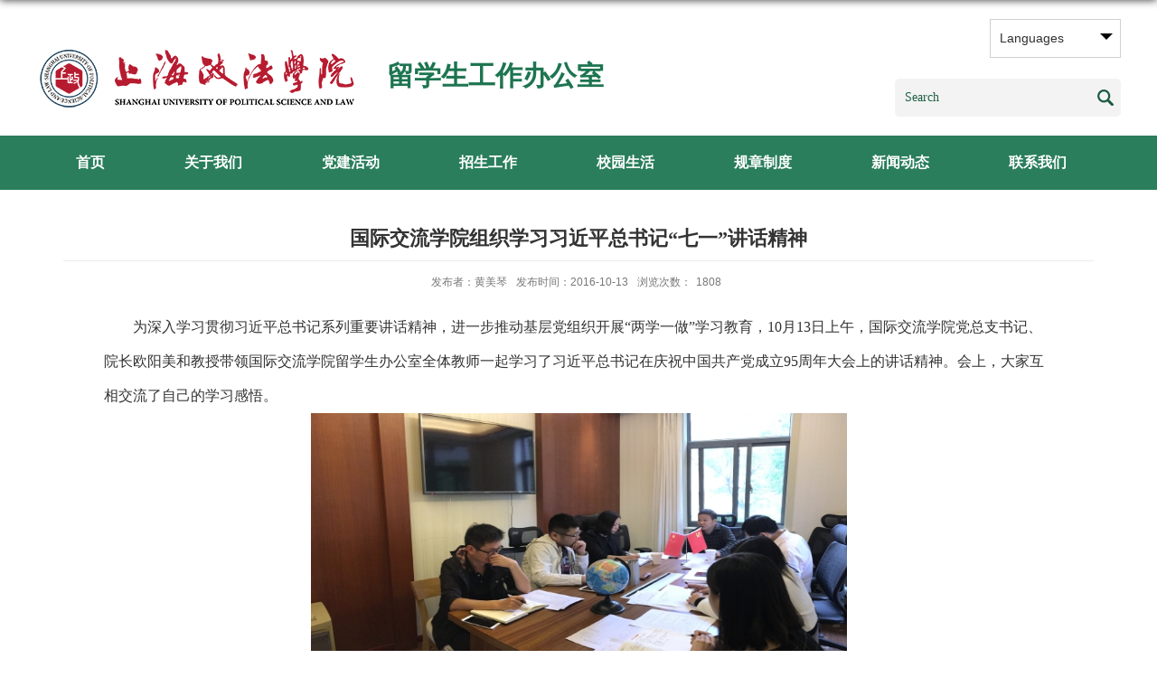

--- FILE ---
content_type: text/html
request_url: https://iso.shupl.edu.cn/2016/1013/c2989a74693/page.htm
body_size: 5985
content:
<!DOCTYPE html>
<html>
<head>
<meta charset="utf-8">
<meta name="renderer" content="webkit" />
<meta http-equiv="X-UA-Compatible" content="IE=edge,chrome=1">
<meta name="viewport" content="width=device-width,user-scalable=0,initial-scale=1.0, minimum-scale=1.0, maximum-scale=1.0"/>
<title>国际交流学院组织学习习近平总书记“七一”讲话精神</title>
<meta name="description" content="                            为深入学习贯彻习近平总书记系列重要讲话精神，" />

<link type="text/css" href="/_css/_system/system.css" rel="stylesheet"/>
<link type="text/css" href="/_upload/site/1/style/1/1.css" rel="stylesheet"/>
<link type="text/css" href="/_upload/site/00/3c/60/style/60/60.css" rel="stylesheet"/>
<link type="text/css" href="/_js/_portletPlugs/simpleNews/css/simplenews.css" rel="stylesheet" />
<link type="text/css" href="/_js/_portletPlugs/sudyNavi/css/sudyNav.css" rel="stylesheet" />
<link type="text/css" href="/_js/_portletPlugs/datepicker/css/datepicker.css" rel="stylesheet" />

<script language="javascript" src="/_js/jquery.min.js" sudy-wp-context="" sudy-wp-siteId="60"></script>
<script language="javascript" src="/_js/jquery.sudy.wp.visitcount.js"></script>
<script type="text/javascript" src="/_js/_portletPlugs/wp_photos/layer/layer.min.js"></script>
<script type="text/javascript" src="/_js/_portletPlugs/sudyNavi/jquery.sudyNav.js"></script>
<script type="text/javascript" src="/_js/_portletPlugs/datepicker/js/jquery.datepicker.js"></script>
<script type="text/javascript" src="/_js/_portletPlugs/datepicker/js/datepicker_lang_HK.js"></script>
<script type="text/javascript" src="/_upload/tpl/00/b7/183/template183/extends/extends.js"></script>
<link rel="stylesheet" href="/_upload/tpl/00/b7/183/template183/style.css" type="text/css" />
<meta name="viewport" content="width=1920"/>
<link href="/_upload/tpl/00/b7/183/template183/favicon.ico" type="image/x-icon" rel="shortcut icon" />
<!--[if lt IE 9]>
	<script src="/_upload/tpl/00/b7/183/template183/extends/libs/html5.js"></script>
<![endif]-->
</head>
<body class="list">

<!--Start||head-->
<div class="wrapper header" id="header">
    <div class="inner">
        <div class="mod clearfix">
            <div class="head-left" frag="面板01">
                <!--logo开始-->
                <div class="sitelogo" frag="窗口01" portletmode="simpleSiteAttri"><a href="/main.htm" title="返回留学生工作办公室首页"><img border='0' src='/_upload/site/00/3c/60/logo.png' /><span
                        class="sitetitle">留学生工作办公室</span></a></div>
                <!--//logo结束-->
            </div>
            <div class="head-right">
                <div class="mlink botlinks">
                    <div class="links-wrap post82" frag="窗口82" portletmode="simpleNews">
                        <a class="links-arrow" frag="标题">Languages</a>
                        <div class="link-items">
                            
                                <ul class="clearfix">
                                    
                                    <li class="link-item">
                                        <a href="/english/main.psp" target="_blank"><span> English</span></a>
                                    </li>
                                    
                                    <li class="link-item">
                                        <a href="/russian/main.psp" target="_blank"><span>Pусский</span></a>
                                    </li>
                                    
                                </ul>
                            
                        </div>
                    </div>
                </div>
                <div class="searchbox" frag="窗口03" portletmode="search">
                           <!--搜索组件-->
                        <div class="wp-search clearfix">
                            <form action="/_web/search/doSearch.do?locale=zh_CN&request_locale=zh_CN&_p=YXM9NjAmdD0xODMmZD00NzImcD0zJmY9MjkyMCZhPTAmbT1TTiZ8Ym5uQ29sdW1uVmlydHVhbE5hbWU9MjkyMCY_" method="post" target="_blank">
                                <div class="search-input">
                                    <input name="keyword" class="search-title" type="text" value=""  placeholder="Search"/>
                                </div>
                                <div class="search-btn">
                                    <input name="submit" class="search-submit" type="submit" value=""/>
                                </div>
                            </form>
                        </div>
                        <!--//复制以上代码到自定义搜索-->
                    
                </div>
            </div>
        </div>
    </div>
</div>
<!--End||head-->
<!--Start||nav-->
<div class="wrapper nav wp-navi" id="nav">
  <div class="inner clearfix">
    <div class="wp-panel fl">
      <div class="wp-window" frag="窗口1" portletmode="simpleSudyNavi">
         
          
          <ul class="wp-menu">
            
            <li class="menu-item i1"><a class="menu-link" href="/main.psp" target="_self">首页</a> 
               
            </li>
            
            <li class="menu-item i2"><a class="menu-link" href="/2955/list.htm" target="_self">关于我们</a> 
              
              
              <ul class="sub-menu ">
                
                <li class="sub-item i2-1"><a class="sub-link" href="/2971/list.htm" target="_self">学院简介</a></li>
                
                <li class="sub-item i2-2"><a class="sub-link" href="/2972/list.htm" target="_self">院长致辞</a></li>
                
                <li class="sub-item i2-3"><a class="sub-link" href="/2973/list.htm" target="_self">组织架构</a></li>
                
                <li class="sub-item i2-4"><a class="sub-link" href="/2974/list.htm" target="_self">上政风光</a></li>
                
              </ul>
               
            </li>
            
            <li class="menu-item i3"><a class="menu-link" href="/2956/list.htm" target="_self">党建活动</a> 
              
              
              <ul class="sub-menu ">
                
                <li class="sub-item i3-1"><a class="sub-link" href="/2988/list.htm" target="_self">党建活动</a></li>
                
                <li class="sub-item i3-2"><a class="sub-link" href="/2989/list.htm" target="_self">精神文明建设</a></li>
                
              </ul>
               
            </li>
            
            <li class="menu-item i4"><a class="menu-link" href="/2957/list.htm" target="_self">招生工作</a> 
              
              
              <ul class="sub-menu ">
                
                <li class="sub-item i4-1"><a class="sub-link" href="/3326/list.htm" target="_self">招生项目</a></li>
                
                <li class="sub-item i4-2"><a class="sub-link" href="/jxjjs/list.htm" target="_self">奖学金介绍</a></li>
                
                <li class="sub-item i4-3"><a class="sub-link" href="/3327/list.htm" target="_self">特色学院及专业</a></li>
                
                <li class="sub-item i4-4"><a class="sub-link" href="/3329/list.htm" target="_self">来华准备</a></li>
                
              </ul>
               
            </li>
            
            <li class="menu-item i5"><a class="menu-link" href="/2958/list.htm" target="_self">校园生活</a> 
              
              
              <ul class="sub-menu ">
                
                <li class="sub-item i5-1"><a class="sub-link" href="/3336/list.htm" target="_self">报到流程及须知</a></li>
                
                <li class="sub-item i5-2"><a class="sub-link" href="/sxsj/list.htm" target="_self">实习实践</a></li>
                
                <li class="sub-item i5-3"><a class="sub-link" href="/3337/list.htm" target="_self">校园服务 </a></li>
                
                <li class="sub-item i5-4"><a class="sub-link" href="/3338/list.htm" target="_self">社团组织 </a></li>
                
                <li class="sub-item i5-5"><a class="sub-link" href="/whtd/list.htm" target="_self">文化天地</a></li>
                
              </ul>
               
            </li>
            
            <li class="menu-item i6"><a class="menu-link" href="/2959/list.htm" target="_self">规章制度</a> 
              
              
              <ul class="sub-menu ">
                
                <li class="sub-item i6-1"><a class="sub-link" href="/gjlhlxzcfg/list.htm" target="_self">国家来华留学政策法规</a></li>
                
                <li class="sub-item i6-2"><a class="sub-link" href="/lxszsglgzzd/list.htm" target="_self">留学生招生管理规章制度</a></li>
                
                <li class="sub-item i6-3"><a class="sub-link" href="/lxsglgzzd/list.htm" target="_self">留学生管理规章制度</a></li>
                
                <li class="sub-item i6-4"><a class="sub-link" href="/lxsjxglgzzd/list.htm" target="_self">留学生教学管理规章制度</a></li>
                
                <li class="sub-item i6-5"><a class="sub-link" href="/bgsglgzzd/list.htm" target="_self">办公室管理规章制度</a></li>
                
              </ul>
               
            </li>
            
            <li class="menu-item i7"><a class="menu-link" href="/2960/list.htm" target="_self">新闻动态</a> 
              
              
              <ul class="sub-menu ">
                
                <li class="sub-item i7-1"><a class="sub-link" href="/3097/list.htm" target="_self">学院新闻</a></li>
                
                <li class="sub-item i7-2"><a class="sub-link" href="/3098/list.htm" target="_self">学术讲座</a></li>
                
                <li class="sub-item i7-3"><a class="sub-link" href="/3099/list.htm" target="_self">文化生活</a></li>
                
                <li class="sub-item i7-4"><a class="sub-link" href="/3100/list.htm" target="_self">教学动态</a></li>
                
                <li class="sub-item i7-5"><a class="sub-link" href="/3101/list.htm" target="_self">通知公告</a></li>
                
                <li class="sub-item i7-6"><a class="sub-link" href="/3102/list.htm" target="_self">宣传视频</a></li>
                
              </ul>
               
            </li>
            
            <li class="menu-item i8"><a class="menu-link" href="/2961/list.htm" target="_self">联系我们</a> 
              
              
              <ul class="sub-menu ">
                
                <li class="sub-item i8-1"><a class="sub-link" href="/jtxl/list.htm" target="_self">交通线路</a></li>
                
                <li class="sub-item i8-2"><a class="sub-link" href="/3106/list.htm" target="_self">留言我们</a></li>
                
              </ul>
               
            </li>
            
          </ul>
           
        
      </div>
    </div>
  </div>
</div>
<!--End||nav--> 
<!--Start||content-->
<div class="wrapper" id="d-container">
	<div class="inner clearfix">
		<div class="infobox">
			<div class="article" frag="窗口3" portletmode="simpleArticleAttri">
				
				  <h1 class="arti_title">国际交流学院组织学习习近平总书记“七一”讲话精神</h1>
				  <h2 class="arti_title"></h2>
				  <p class="arti_metas"><span class="arti_publisher">发布者：黄美琴</span><span class="arti_update">发布时间：2016-10-13</span><span class="arti_views">浏览次数：<span class="WP_VisitCount" url="/_visitcountdisplay?siteId=60&type=3&articleId=74693">158</span></span></p>
				  <div class="entry">
					<div class="read"><div class='wp_articlecontent'><div class="read">                            <div class='wp_articlecontent'><p style="text-align:center;margin:0cm 0cm 0px" class="MsoNormal"><strong style="mso-bidi-font-weight:normal"></strong></p><p style="line-height:37px;text-indent:32px;margin:0cm 0cm 0px;mso-char-indent-count:2.0;mso-line-height-rule:exactly" class="MsoNormal"><span style="font-family:宋体;font-size:16px">为深入学习贯彻习近平总书记系列重要讲话精神，进一步推动基层党组织开展“两学一做”学习教育，<span lang="EN-US">10</span>月<span lang="EN-US">13</span>日上午，国际交流学院党总支书记、院长欧阳美和教授带领国际交流学院留学生办公室全体教师一起学习了习近平总书记在庆祝中国共产党成立<span lang="EN-US">95</span>周年大会上的讲话精神。会上，大家互相交流了自己的学习感悟。</span></p><p style="text-align:center"><img style="width:593px;float:none;height:326px" src="/_upload/article/images/22/33/4723ffe84fcaa77d35bf9c33be6e/98a542c9-74c6-433b-ac9b-bb9d685577ca.jpg" width="641" height="326" data-layer="photo" original-src="/_upload/article/images/22/33/4723ffe84fcaa77d35bf9c33be6e/0450f4a7-bcf3-43fa-9f76-79d8223efcba.jpg" sudyfile-attr="{'title':'23592126548551500.jpg'}" /></p><p style="line-height:37px;text-indent:32px;margin:0cm 0cm 0px;mso-char-indent-count:2.0;mso-line-height-rule:exactly" class="MsoNormal"><span style="font-family:宋体;font-size:16px"></span></p><p style="line-height:37px;text-indent:32px;margin:0cm 0cm 0px;mso-char-indent-count:2.0;mso-line-height-rule:exactly" class="MsoNormal"><span style="font-family:宋体;color:black;font-size:16px">习近平总书记“七一”的重要讲话，全面回顾了我们党<span lang="EN-US">95</span>年来全国各族人民不懈奋斗的光辉历程和作出的伟大历史贡献；讲述了近代以来我国社会发展的规律性认识；强调了我们党的执政理念和执政方略；表明了我们党对重大国内外问题的原则立场。以“不忘初心、继续前进”为主题，明确提出了“面向未来、面对挑战”必须牢牢把握的八个方面的要求，为全党在新的历史起点统筹推进“五位一体”总体布局、协调推进“四个全面”战略布局。</span></p><p style="line-height:37px;text-indent:32px;margin:0cm 0cm 0px;mso-char-indent-count:2.0;mso-line-height-rule:exactly" class="MsoNormal"><span style="font-family:宋体;font-size:16px">欧阳美和院长表示，作为<span style="color:black">党的一份子就要绝对拥护中国共产党的领导，不忘初心，坚定“道路自信、理论自信、制度自信、文化自信”，在国际交流学院的工作岗位上，一切“以学生为中心”，倾听留学生心声，解决留学生在生活、学习上的困难，做好留学生的教育、管理和服务工作。</span></span></p><p style="text-align:center"><img style="width:587px;float:none;height:283px" src="/_upload/article/images/22/33/4723ffe84fcaa77d35bf9c33be6e/95c737ff-e152-4db3-a40c-c2fe47c2a0ac.jpg" width="617" height="283" data-layer="photo" original-src="/_upload/article/images/22/33/4723ffe84fcaa77d35bf9c33be6e/51eeb192-bd13-4c7a-8668-6412eb4abe05.jpg" sudyfile-attr="{'title':'613191298443123730.jpg'}" /></p><p style="line-height:37px;text-indent:32px;margin:0cm 0cm 0px;mso-char-indent-count:2.0;mso-line-height-rule:exactly" class="MsoNormal">&nbsp;</p><p style="line-height:220%;text-indent:32px;mso-char-indent-count:2.0"><span style="font-family:宋体;color:black"><span style="font-size:16px">党总支副书记魏传成发言中谈到，要深刻领会、准确把握习近平总书记一系列重要讲话和中央有关会议文件精神的内涵与实质，把国际交流学院党建工作放在突出位置。并强调，“两学一做”学习教育启动以来，整个学院工作面貌焕然一新。周怡说道，习总书记的讲话中说，“坚持不忘初心、继续前进，就要始终不渝走和平发展道路，始终不渝奉行互利共赢的开放战略，加强同各国的友好往来，同各国人民一道，不断把人类和平与发展的崇高事业推向前进。”而要落实到我们具体落实到工作中，即是面对留学生教学时，做到“因材施教”，耐心细致，与留学生交往时做到</span><a name="_GoBack"></a><span style="font-size:16px">相互尊重。</span></span></p><p style="line-height:37px;text-indent:32px;margin:0cm 0cm 0px;mso-char-indent-count:2.0;mso-line-height-rule:exactly" class="MsoNormal"><span style="font-family:宋体;font-size:16px">最后，欧阳美和院长总结到，习总书<span style="color:black">记“七一”讲话中提到“路漫漫其修远兮，吾将上下而求索”，留学生办公室全体教师应当深入学习讲话原文，深刻领会精神实质，并贯穿于“两学一做”学习教育全过程，真正将“不忘初心，继续前进”的要求融入留学生日常管理工作中</span>。<span lang="EN-US">(</span>邓世云 撰稿/黄美琴 摄影<span lang="EN-US">)</span></span></p><p style="text-align:right;line-height:37px;text-indent:32px;margin:0cm 0cm 0px;mso-char-indent-count:2.0;mso-line-height-rule:exactly" class="MsoNormal">&nbsp;&nbsp;</p><p style="text-align:right;line-height:37px;text-indent:32px;margin:0cm 0cm 0px;mso-char-indent-count:2.0;mso-line-height-rule:exactly" class="MsoNormal"><span style="font-family:宋体;font-size:16px">国际交流学院〔留学生办公室〕</span></p><p style="text-align:right;line-height:37px;text-indent:32px;margin:0cm 0cm 0px;mso-char-indent-count:2.0;mso-line-height-rule:exactly" class="MsoNormal"><span style="font-family:宋体;font-size:16px" lang="EN-US">2016</span><span style="font-family:宋体;font-size:16px">年<span lang="EN-US">10</span>月<span lang="EN-US">13</span>日</span></p><p>&nbsp;</p></div>                        </div>                    </div></div></div>
				  </div>
				
			</div>
		</div>
  </div>
</div>
<!--End||content-->
<!--Start||footer-->
<div class="wrapper footer" id="footer">
    <div class="inner">
        <div class="mod clearfix">
            <div class="foot-left">
                <div frag="窗口90" portletmode="simpleSiteAttri">
                    <p class="copyright"><span>Copyright 2009-2014 int.shupl.edu.cn. All Rights Reserved. </span></p>
                    <p class="copyright"><span>上海市青浦区外青松公路7989号</span><span> 邮编：201701</span></p>
                    <p class="copyright"><span>版权所有 © 2025上海政法学院 留学生工作办公室</span></p>
                </div>
            </div>
            <div class="foot-right">
                <div class="mlink botlinks">
                    <div class="links-wrap" frag="窗口80" portletmode="simpleNews">
                        <a class="links-arrow" frag="标题">校内链接</a>
                        <div class="link-items">
                            
                                <ul class="clearfix">
                                    
                                    <li class="link-item">
                                        <a href="http://www.shupl.edu.cn/jwc/main.htm" target="_blank"><span>教务处</span></a>
                                    </li>
                                    
                                    <li class="link-item">
                                        <a href="http://www.shupl.edu.cn/yjsc/" target="_blank"><span>研究生处、研究生工作部</span></a>
                                    </li>
                                    
                                    <li class="link-item">
                                        <a href="#" target="_blank"><span>心理咨询中心</span></a>
                                    </li>
                                    
                                    <li class="link-item">
                                        <a href="http://www.shupl.edu.cn/bwc/main.htm" target="_blank"><span>保卫处</span></a>
                                    </li>
                                    
                                    <li class="link-item">
                                        <a href="http://www.shupl.edu.cn/jcc/" target="_blank"><span>计财处</span></a>
                                    </li>
                                    
                                    <li class="link-item">
                                        <a href="http://www.shupl.edu.cn/hbzx/main.htm" target="_blank"><span>后勤保障处</span></a>
                                    </li>
                                    
                                    <li class="link-item">
                                        <a href="http://www.shupl.edu.cn/tsg/" target="_blank"><span>图书馆</span></a>
                                    </li>
                                    
                                    <li class="link-item">
                                        <a href="http://admission.shupl.edu.cn/studentLogin" target="_blank"><span>国际学生管理系统</span></a>
                                    </li>
                                    
                                </ul>
                            
                        </div>
                    </div>
                    <div class="links-wrap" frag="窗口81" portletmode="simpleNews">
                        <a class="links-arrow" frag="标题">校外链接</a>
                        <div class="link-items">
                            
                                <ul class="clearfix">
                                    
                                    <li class="link-item">
                                        <a href="https://www.csc.edu.cn/" target="_blank"><span>中国国家留学基金管理委员...</span></a>
                                    </li>
                                    
                                    <li class="link-item">
                                        <a href="https://english.shanghai.gov.cn/" target="_blank"><span>上海国际服务门户</span></a>
                                    </li>
                                    
                                    <li class="link-item">
                                        <a href="http://sh.ithc.cn/" target="_blank"><span> 上海国际旅行卫生保健中...</span></a>
                                    </li>
                                    
                                    <li class="link-item">
                                        <a href="https://gaj.sh.gov.cn/crj/" target="_blank"><span>上海市出入境管理局电子政...</span></a>
                                    </li>
                                    
                                </ul>
                            
                        </div>
                    </div>
                </div>
            </div>
        </div>
    </div>
</div>
<!--End||footer-->
</body>
<script type="text/javascript" src="/_upload/tpl/00/b7/183/template183/js/comcus.js"></script>
<script type="text/javascript" src="/_upload/tpl/00/b7/183/template183/js/list.js"></script>
<SCRIPT src="/_upload/tpl/00/b7/183/template183/js/maps.js" nocache="true"></SCRIPT> 
  <SCRIPT type="text/javascript">function init_map(){
	    var map = new AMap.Map('map_container', {
	        resizeEnable: true,
	        zoom:18,
	        center: [113.345878,23.158443],
	        lang:'en'
	        // mapStyle:'dark'
	    });
	    var marker = new AMap.Marker({
            icon: "http://webapi.amap.com/theme/v1.3/markers/n/mark_b.png",
            position: [113.345878,23.158443]
        });
        marker.setMap(map);
}</SCRIPT> 
<script type="text/javascript">
$(function(){
if( !('placeholder' in document.createElement('input')) ){
  $('input[placeholder],textarea[placeholder]').each(function(){
      var that = $(this),
      text= that.attr('placeholder');
      // console.log(text);
      if(that.val()===""){
          that.val(text).addClass('placeholder');
      }
      that.focus(function(){
          if(that.val()===text){
              that.val("").removeClass('placeholder');
          }
      }).blur(function(){
          if(that.val()===""){
              that.val(text).addClass('placeholder');
          }
      }).closest('form').submit(function(){
          if(that.val() === text){
          that.val('');
          }
      });
  });
}
});
</script>
</html>
 <img src="/_visitcount?siteId=60&type=3&articleId=74693" style="display:none" width="0" height="0"></image>

--- FILE ---
content_type: text/html;charset=UTF-8
request_url: https://iso.shupl.edu.cn/_visitcountdisplay?siteId=60&type=3&articleId=74693
body_size: 31
content:
1808


--- FILE ---
content_type: text/css
request_url: https://iso.shupl.edu.cn/_upload/tpl/00/b7/183/template183/style.css
body_size: 7633
content:
@charset "utf-8";
html,body,h1,h2,h3,h4,h5,h6,div,dl,dt,dd,ul,ol,li,p,blockquote,pre,hr,figure,table,caption,th,td,form,fieldset,legend,input,button,textarea,menu{ margin:0; padding:0; }
header,footer,section,article,aside,nav,hgroup,address,figure,figcaption,menu,details{ display:block; }
table{ border-collapse:collapse; border-spacing:0; }
caption,th{ text-align:left; font-weight:normal; }
html,body,fieldset,img,iframe,abbr{ border:0;}
img{vertical-align:top;}
html{ overflow-x:hidden; }
i,cite,em,var,address,dfn{ font-style:normal; }
[hidefocus],summary{ outline:0; }
li{ list-style:none; }
h1,h2,h3,h4,h5,h6,small{ font-size:100%; }
sup,sub{ font-size:83%; }
pre,code,kbd,samp{ font-family:inherit; }
q:before,q:after{ content:none; }
textarea{ overflow:auto; resize:none; }
label,summary{ cursor:default; }
a,button{ cursor:pointer; }
h1,h2,h3,h4,h5,h6,em,strong,b{ font-weight:bold; }
del,ins,u,s,a,a:hover{ text-decoration:none; }
body,textarea,input,button,select,keygen,legend{ font:13px/1 arial,\5b8b\4f53; color:#333; outline:0; }
:focus { outline:0; }
/*备用样式表*/
.none { display:none; }
.wcb{ width:100%; height:30px; border:2px dashed #97CBE0; }
.hidden { visibility:hidden; }
.clear { width:100%; height:0; line-height:0; font-size:0; overflow:hidden; clear:both; display:block; _display:inline; }
.clearfix:after{clear: both;content: ".";display: block;height:0;visibility: hidden;}
.clearfix{ display: block; *zoom:1; }
.icon{display:inline-block;width: 32px;height: 32px;vertical-align:middle;background:url(images/icon.png) no-repeat;}
/*css3扩展*/
body:before {content: ""; position: fixed; top: -10px; left: 0; z-index: 110; width: 100%; height: 10px;
 -webkit-box-shadow: 0px 0px 10px rgba(0,0,0,.8);
	-moz-box-shadow: 0px 0px 10px rgba(0,0,0,.8);
	     box-shadow: 0px 0px 10px rgba(0,0,0,.8);
}
::-webkit-input-placeholder { color:#ccc;/* WebKit browsers */}
:-moz-placeholder {color:#ccc; /* Mozilla Firefox 4 to 18 */}
::-moz-placeholder { color:#ccc;/* Mozilla Firefox 19+ */}
:-ms-input-placeholder { color:#ccc;/* Internet Explorer 10+ */}
/**布局开始**/
body {line-height: 1;font-size: 14px;font-family: "Microsoft YaHei","\u5b8b\u4f53", Tahoma, Geneva, sans-serif;color:#333;}
p{line-height:1.75;}
a {color:#313131; text-decoration:none; transition:all 0.4s ease-in-out; }
a:hover { color:#2a7e5b; }
/*页面尺寸*/
.wrapper { width:100%; margin:0 auto;  }
.wrapper .inner {width: 1200px;margin:0 auto;} /**页面全局宽度**/
/*headtop*/
#headtop{background: #666;}
#headtop .inner{}
.headtop .top-left{float: left;}
.headtop .top-right{float:right;}
/*head开始*/
#header {}
#header .inner{height: 150px;position:relative;}
.header .sitelogo{float:left;padding-top: 53px;}
.header .sitetitle {display:inline-block;margin-top: 16px; margin-left:26px;font-size:30px;font-weight:bold;color:#1d7550;} /**站点名称**/
.header .head-left{float:left;display:inline-block;}
.header .head-main{float:left;margin-top:10px;}
.header .head-right{float:right;margin-top: 12px;width:250px;}

.header .sitename{padding-top: 25px;}

/*rale样式*/
.site-rale{}
.site-rale ul{}
.site-rale ul li.links{float:left;}
.site-rale ul li.links a{line-height: 35px;padding: 0 12px 0 12px;padding-left: 19px;font-size: 13px;color: #cad3d4;background:url(images/link_icon.png) no-repeat;}
.site-rale ul li.links a:hover{color:#fff;}
.site-rale ul li.links.i1 a{background-position: 0px 0px;}
.site-rale ul li.links.i2 a{background-position: -60px 0px;}
.site-rale ul li.links.i3 a{background-position: -117px 0px;}
.site-rale ul li.links.i4 a{background-position: -177px 0px;}
/*lang样式*/
.site-lang{}
.site-lang ul{float:right;}
.site-lang ul li.links{float:left;}
.site-lang ul li.links a{line-height: 35px;margin:0px 5px;font-size: 14px;color: #313131;background:url(images/tt.jpg) left no-repeat;padding-left:16px;}
.site-lang ul li.links a:hover{color:#000;}
/*默认主导航样式*/
#nav{background: #2a7e5b;}
#nav .inner{}
#nav .inner .wp-panel{}/*导航*/
#nav .inner .wp-panel .wp-window{}
#nav .inner .wp-panel .navbg{position:absolute; z-index:-1;left:0;right:0;top:0;bottom:0; width:auto; height:100%;background:#fff;opacity:.7;filter:alpha(opacity=70);}
/*导航样式：后台绑定时也可以定义配置*/
.wp-menu {margin:0 auto}
.wp-menu .menu-item {display: inline-block; float: left; position: relative;}
.wp-menu .menu-item.i1 { background:none;}
.wp-menu .menu-item a > .menu-switch-arrow{ display:inline-block; width:20px; height:20px; background:url(images/nav_j.png) no-repeat center center;vertical-align:middle; }
.wp-menu .menu-item a.menu-link {display: inline-block;padding: 0 44px;line-height: 60px;color: #FFFFFF;font-size: 16px;font-weight:bold;}
.wp-menu .menu-item.hover a.menu-link,
.wp-menu .menu-item a.hover{background-color:#155a3d; text-decoration: none; color: #fff;}
.sub-menu {display: none;position: absolute;left: 0;top: 60px;min-width: 154px;z-index: 100;background:#eee;}
.sub-menu .sub-item { position: relative; white-space: nowrap; vertical-align: top; _zoom:1;}
.sub-menu .sub-item a {display: block;color: #000;height: 40px;line-height: 40px;padding: 0 17px;font-size: 14px;background:none;text-align:center;}
.sub-menu .sub-item.hover> a,
.sub-menu .sub-item a:hover{ color: #fff; background-color:#2a7e5b; display: block; }
.sub-menu .sub-menu { left: 100%; top:0px; z-index: 200; background:#fff;}
/**主页banner开始**/
#banner {}
#banner .inner {width:auto;max-width: 100%;text-align: center;position:relative;}
/**主体模块样式**/
#m-container {}
#m-container .inner {}
/**首页三列布局**/
.mod {}
.mbox {}

.main1{}
.main1 .inner{padding:55px 0px 0px;}
.main1 .ml{float:left; width:788px;}
.main1 .mc{float:left; width:380px;margin-left:30px;}
.main1 .mr{float:right;width: 376px;}

.main2{height:550px;background:#f6f6f6;}
.main2 .inner{padding:45px 0;}

.main4{background: #eeeeee;}
.main4 .inner{padding: 15px 0 0;}
.main4 .ml{float:left; width:530px;}
.main4 .mr{float:right;padding-top:25px;}
.main4 .mr .mlink{}
/**标题栏新闻窗口**/
.post { margin-bottom30px; }
.post .tt {display:inline-block;width:100%;height: 42px;border-bottom: 2px solid #eee;} /**标题栏**/
.post .tt .tit {display:inline-block;float:left;font-size: 25px;font-weight:bold;} /**标题字体**/
.post .tt .tit .title {display:block;color: #313131;font-family:"Microsoft yahei";}
.post .tt .tit .name{ display:none; line-height:16px; color:#333; }/*栏目别名*/
.post .con {margin:0 auto; }
.post .con .wp_article_list .list_item { border-bottom:1px dashed #ccc; } /**新闻列表**/
.post .con .wp_article_list .list_item .Article_Index { background:url(images/li.gif) no-repeat center; }
.post .more_btn {display:inline-block;*display:inline; *zoom:1; margin-top: 1px;float:right;}
.post .more_btn .more_text,.post .more_btn a {font-size:13px; cursor:pointer;} 
.post .more_btn a{color:#666;} 
.post .more_btn a:hover{color:#666;} 
/*标准标题*/
.post1 {}
.post1 .tt {}
.post1 .tt .tit {}
.post1 .tt .tit .title {}
.post1 .tt .tit .title.selected {color:#2a7e5b;}
.post1 .more_btn a{color:#1826a5;}
/*带图标标题*/
.post2 { }
.post2 .tt {border:none;text-align:center;background:url(images/ttl.jpg) bottom center no-repeat;height:50px;}
.post2 .tt .tit {float:none;display:inline;}
.post2 .tt .tit .title {font-weight:bold;}
.post2 .con {}
/*居中标题*/
.post3 {}
.post3 .tt {width:100%; text-align: center; } 
.post3 .tt .tit {float:none;}
.post3 .tt .tit .title {font-weight:bold; color: #1B2EA3;}
.post3 .more_btn {margin-left:10px;line-height: 20px; float:none;}
/*标题切换hover*/
.post4 {}
.post4 .tt {border-bottom:1px solid #57b8ef;}
.post4 .tt .tit {border-bottom:0px;}
.post4 .tt .tit .title {display:inline-block;margin-right:20px;color: #333; border-bottom: 3px solid #0074B3; cursor:pointer;}
.post4 .tt .tit .title.selected {border-bottom:3px solid #fff; color:#000;}
.post1 .more_btn a{color:#1826a5;}
/**自定义新闻列表**/
.news_list { }
.news_list li.news {line-height: 34px;padding-left:0px;} /**标题图标**/
.news_list li.news span.news_title { float:left; }/*标题*/
.news_list li.news span.news_title img {vertical-align: middle;}
.news_list li.news span.news_meta {float:right;margin-left:2px;color: #9C9C9C;}/*属性*/
.news_list li.news .news_time,
.news_list li.news .news_time span{color: #666;}/*发布时间*/
.news_list li.news .news_icon {display:inline-block;margin:0 auto; border:0px solid red;}
.news_list li.news .news_text {line-height:22px; color:#666;}/*默认简介*/
.news_list li.news .news_bg {position:absolute; left:0px;bottom:0px; right:0px; height:30px; background:#000; opacity:.7; filter:Alpha(opacity=70);}
.news_list li.news p {line-height:34px;}


#wp_news_w11 .news_list li.news{width:375px;}
.news_list li.a2{margin-left:38px;}
/*日历新闻样式1*/
.rili{}
.rili .con{ padding:5px 0px;}
.rili .news_list {}
.rili .news_list li.news{margin-top:0px;}
.rili .news_list li.news.n1{}
.rili .news_list li.news .news_date{float: left;width: 60px;height: 28px;line-height:28px;margin-top:3px;margin-right: -70px;font-family:"Microsoft YaHei";border-radius:4px;background: #146cc1;text-align:center;vertical-align:middle;}
.rili .news_list li.news .news_date .news_year{display:inline-block;padding: 0 4px;font-size: 18px;color: #fff;}
.rili .news_list li.news .news_date .news_days{display:inline-block;height: 26px;padding: 0 6px;font-size: 14px;color: #18267d;border-radius:0px 4px 4px 0px;background: #fff;vertical-align:top;border:1px solid #146cc1;}
.rili .news_list li.news .news_wz{width:100%;} 
.rili .news_list li.news .news_wz .news_con{margin-left:70px;}
.rili .news_list li.news .news_title{line-height: 34px;margin-top: 0px;font-size: 14px;color:#000;} 
.rili .news_list li.news .news_text{line-height: 20px; margin-top:0px;font-size: 12px;color:#666;}
/*日历新闻样式2*/
.rili2{}
.rili2 .con{ padding:5px 0px;}
.rili2 .news_list {}
.rili2 .news_list li.news{margin-bottom: 10px;padding-bottom: 10px;border-bottom:1px solid #ccc;}
.rili2 .news_list li.news.n1{margin-top:10px;border-bottom:1px solid #ccc;}
.rili2 .news_list li.news .news_date{float: left;width: 60px;margin-right:-70px;background:#00707a;text-align:center;}
.rili2 .news_list li.news .news_date .news_year{line-height: 30px;font-size: 22px; color:#fff; background-color:#949494; transition:all 0.4s ease-in-out;}
.rili2 .news_list li.news .news_date .news_days{line-height:30px; font-size: 12px; color:#6b6b6b; background-color:#e3e4e6;}
.rili2 .news_list li.news .news_wz{width:100%;}
.rili2 .news_list li.news .news_wz .news_con{margin-left:70px; padding: 4px 0px;} 
.rili2 .news_list li.news .news_title{line-height: 23px;margin-top: 4px;font-size: 15px;color:#000;} 
.rili2 .news_list li.news:hover .news_date .news_year{background-color:#0945a8;transition:all 0.4s ease-in-out;}
.rili2 .news_list li.news:hover .news_date .news_days{background-color:#e3e4e6;}
/*标题文*/
.news_text{}
.news_text .news_list {}
.news_text .news_list li.news{margin-bottom:0px;} 
.news_text .news_list li.news .news_title{line-height: 24px; font-size: 15px;} 
.news_text .news_list li.news .news_text{line-height:22px;font-size: 13px;}
.news_text .news_list li.news .news_time{line-height: 28px;font-size: 13px;}
/*图列表*/
news_box .news_img img{width:200px;}
.news_tu{}
.news_tu .con{padding: 12px 0px;}
.news_tu .news_list { margin:0px -10px;}
.news_tu .news_list li.news{float:left;width:25%;}
.news_tu .news_list li.news .news_box{margin:0px 10px; transition:all 0.4s ease-in-out;}
.news_tu .news_list li.news .news_box:hover{opacity:.85; filter:Alpha(opacity=85);}
.news_tu .news_list li.news .news_imgs{height: 180px;background-color: #F1F1F1;overflow:hidden;vertical-align:middle;display:table-cell;}
.news_tu .news_list li.news .news_imgs img{width:100%;height:auto;max-height:100%;}
.news_tu .news_list li.news .news_wz{}
.news_tu .news_list li.news .news_wz .news_con{} 
.news_tu .news_list li.news .news_title{line-height: 45px;height:45px;overflow: hidden;text-overflow:ellipsis;white-space: nowrap;font-size: 14px;} 
.news_tu .news_list li.news .news_title a{}
/*图文*/
.tu_text{}
.tu_text .news_list {}
.tu_text .news_list li.news{margin-bottom:10px;}
.tu_text .news_list li.news .news_imgs{float: left;width: 160px; margin-right:-175px;}
.tu_text .news_list li.news .news_imgs a{height: 120px; display:table-cell; vertical-align:middle; background-color:#efefef;}
.tu_text .news_list li.news .news_imgs img{width:100%; height:auto; }
.tu_text .news_list li.news .news_wz{width:100%;} 
.tu_text .news_list li.news .news_wz .news_con{margin-left:175px; padding: 0px 0px; position:relative;} 
.tu_text .news_list li.news .news_title{line-height: 24px; font-size: 15px;} 
.tu_text .news_list li.news .news_text{line-height:22px; font-size:12px;}
.tu_text .news_list li.news .news_time{line-height: 26px; font-size:12px;}
/*文字图标链接*/
.link_text {margin-bottom:0px;}
.link_text .news_list{margin:0 -5px;}
.link_text .news_list li.news{float:left;width:20%;text-align:center;}
.link_text .news_list li.news .news_box{margin:0 5px;}
.link_text .news_list li.news .link_icon{display:inline-block;width:100%;background-color:#1b2ea3;}
.link_text .news_list li.news .link_icon:hover{background-color:#666;}
.link_text .news_list li.news .link_con{display:block;line-height:30px;color:#fff;}
/*图标链接*/
.link_icon {margin-bottom:0px;}
.link_icon .news_list{margin:0 -10px;}
.link_icon .news_list li.news{float:left;width:20%;text-align:center;border:none;}
.link_icon .news_list li.news .news_box{margin:0 10px;}
.link_icon .news_list li.news .link_icon{display:inline-block;width:100%;background-color:#1b2ea3; opacity:1; filter:Alpha(opacity=100);}
.link_icon .news_list li.news .link_icon:hover{background-color:#1b2ea3; opacity:.8; filter:Alpha(opacity=80);}
.link_icon .news_list li.news .link_icon .icon{width: 35px;height: 34px;margin: 10px 0px;border:0px solid red;}
.link_icon .news_list li.news.i1 .link_icon .icon{background-position: 0px 0px;}
.link_icon .news_list li.news.i2 .link_icon .icon{background-position: -86px 0px;}
.link_icon .news_list li.news.i3 .link_icon .icon{background-position: -169px 0px;}
.link_icon .news_list li.news.i4 .link_icon .icon{background-position: -258px 0px;}
.link_icon .news_list li.news.i5 .link_icon .icon{background-position: -335px 0px;}
.link_icon .news_list li.news.i6 .link_icon .icon{background-position: -421px 0px;}
.link_icon .news_list li.news.i7 .link_icon .icon{background-position: -86px 0px;}
.link_icon .news_list li.news.i8 .link_icon .icon{background-position: -86px 0px;}
.link_icon .news_list li.news .link_con{display:block;line-height:30px;color:#000;}

.post-33{}
.post-33 .con{}
.post-33 .news_list{}
.post-33 .news_list li.news{padding-left:18px; background:url('images/news_biao.png') no-repeat 3px center;}

.post-41{}
.post-41 .con{padding:15px 0;}
/***********************************************************
 * 列表页
 */
/**首页三列布局**/
/**列表页**/
/*栏目图片*/
.l-banner{height: 235px;background-position:center center;background-repeat:no-repeat;text-align:center;}
.l-banner img{display:none;height:100%;vertical-align:top;}
/**主体列表页开始**/
#l-container {}
#l-container .inner {padding:25px 10px;}
/**主体文章页开始**/
#d-container {}
#d-container .inner {}

.col_menu {width: 240px;float:left;margin-right:-240px;position:relative;} 
.col_menu .l-qh{ margin-bottom:10px;}
.col_menu .col_menu_head {background: #2a7e5b;}/**位置栏目背景**/
.col_menu .col_menu_head h3.col_name { font-size:20px; font-weight:normal; color:#fff; }/**位置栏目字体**/
.col_menu .col_menu_head h3.col_name .col_name_text { display:block; line-height:50px; padding:0px 5px 0px 30px;}/**栏目名称图标**/
.col_menu .col_menu_con{border:1px solid #e4e4e4;}
/*栏目列表*/
.col_list{}
.col_list .wp_listcolumn { border-top:0px solid #2867A0; border-bottom:0px solid #fff; }
.col_list .wp_listcolumn .wp_column a {color:#333;font-size: 15px;font-weight:normal;background:none;border-top:0px solid #fff;border-bottom: 1px solid #F6EAEA;}
.col_list .wp_listcolumn .wp_column a .column-name{padding:5px 0px 5px 28px;line-height:32px;}
.col_list .wp_listcolumn .wp_column a:hover,
.col_list .wp_listcolumn .wp_column a.selected { color:#2a7e5b; background:#eee; } 
.col_list .wp_listcolumn .wp_column a.selected span.column-name{color: #2a7e5b;}
.col_list .wp_listcolumn .wp_subcolumn .wp_column a { color:#454545;background:none; border-top:1px solid #fff; border-bottom:1px solid #bbb;}
.col_list .wp_listcolumn .wp_column.parent > a .column-name{font-weight:bold; color:#2a7e5b;}
/*二级子栏目**/
.col_list .wp_listcolumn .wp_column .sub_list a {color:#333;border-top:1px solid #eee;margin-top:-1px;} 	
.col_list .wp_listcolumn .sub_list a .column-name {display:inline-block;line-height: 28px;padding: 5px 10px 5px 52px;cursor:pointer;}
.col_list .wp_listcolumn .sub_list a:hover,
.col_list .wp_listcolumn .wp_column a.selected {font-weight:bold; font-weight:bold;color:#2a7e5b;} 
/*三级子栏目**/
.col_list .wp_listcolumn .wp_column .sub_list .sub_list a {background:none; } 	
.col_list .wp_listcolumn .sub_list .sub_list a .column-name { padding: 5px 10px 5px 51px; cursor:pointer;}
.col_list .wp_listcolumn .sub_list .sub_list a :hover,
.col_list .wp_listcolumn .sub_list .sub_list a.selected {font-weight:bold; color:#2a7e5b;} 
/**栏目新闻**/
.col_news {width: 100%;min-height:500px;float:right;} 
.col_news .col_news_box{margin-left: 290px;}
.col_news_head {border-bottom: 1px solid #DBDBDB;}
.col_metas .col_title { display:inline-block; float:left; height: 48px; line-height: 48px; }  /**当前栏目**/
.col_metas .col_title h2 {display:inline-block;font-size: 20px;font-family:"Microsoft yahei";font-weight: normal;color: #2a7e5b;border-bottom: 3px solid #CBCBCB;}
.col_metas .col_path {display:inline-block;float:right;white-space:nowrap;height: 46px;line-height: 46px;color: #666;} /**当前位置**/
.col_metas .col_path a{color: #2F2F2F;}
.col_metas .col_path a:hover{color:#2a7e5b;}
.col_news_con { padding:5px 0px 10px 0px; margin:0 7px;}
.col_news_list { margin-top:7px;}
.col_news_list .wp_article_list .list_item {} /**栏目新闻列表**/
.col_news_list .wp_article_list .list_item .Article_Index { }  /**栏目新闻图标序号**/
.col_news_list .wp_entry,.col_news_list .wp_entry p { line-height:1.75; font-size:14px; color:#333;}
.col_news_list .wp_entry p { margin-bottom:10px;}
.col_news_list .wp_entry table{ margin-bottom:4px;}
.col_news_list .wp_entry img { max-width:680px; _width:expression(this.width > 680 ? "680px" : this.width); } /**列表页文章图片大小限制**/
/**文章页**/
.infobox {width:auto; margin:0 auto; padding:20px 30px;background:#fff;min-height:500px;}
.article {padding-top:10px;}
.article h1.arti_title {line-height: 48px;font-family: "Microsoft YaHei";font-size:22px;text-align:center;color: #333;} /**文章标题**/
.article h2.arti_title {line-height: 40px;font-family: "Microsoft YaHei";font-size: 17px;text-align:center;color: #1B1B1B;} /**文章副标题**/
.article .arti_metas { padding:10px; text-align:center;border-top:1px solid #ececec;}
.article .arti_metas span { margin:0 5px; font-size:12px; color:#787878;}/**文章其他属性**/
.article .entry { margin:0 auto; overflow:hidden;margin-top:10px;} /**文章内容**/
.article .entry .read,.article .entry .read p { line-height:1.75; font-size:14px; color:#333;padding:0 15px;}  /**阅读字体**/
.article .entry .read p { margin-bottom:10px;}
.article .entry .read img {margin:0 auto; max-width:940px; _width:expression(this.width > 940 ? "940px" : this.width); }   /**文章阅读部分图片大小限制**/
.article .entry .read table{margin:0 auto; border:none;}
/**页脚开始**/
#footer {background: #2a7e5b;height:200px;}
#footer .inner {padding:37px 0px;position:relative;}
#footer .inner .mod{}
#footer .inner .foot-left{float:left;padding:12px 0px;margin-top:10px;}
#footer .inner .foot-right{float:right;margin-top: -18px;}
#footer .inner p{font-size: 14px;line-height: 24px; font-weight:normal;text-align:left;color: #fff;}
#footer .inner p span { margin:0 3px; }
#footer .inner .copyright{}
#footer .inner .copyright span{}
#footer .inner .copyright a{color:#eee;}
/**************************************************************
 * 组件功能
 */
/*系统默认搜索*/
.wp_search{ display:inline-block;position:relative;padding-left:4px;border: 1px solid #d0d0d0;}
.wp_search #keyword{ width:160px!important;padding: 4px 0; border:none;height:20px; line-height:20px; background:transparent; color:#fff; }
.wp_search .search{width:32px;height: 30px;border:0px; background: #FFFFFF url(images/sous.png) no-repeat center;cursor: pointer; vertical-align:top; }
input.search-title::-webkit-input-placeholder {color: #1c6044;}
/*自定义输入框*/
.searchbox{text-align:right;margin-top:75px;}
.wp-search {position: relative;border: 1px solid #f3f3f3;    border-radius: 5px;}
.wp-search form {display: block;background: #f3f3f3;}
.wp-search .search-input {margin-left:10px; margin-right: 40px;}
.wp-search .search-input input.search-title {width: 100%;height: 40px;padding: 0px 0;line-height: 40px;background: #f3f3f3;color: #1c6044;font-size: 14px;border:0;outline: 0;    font-family: "Microsoft Yahei";}
.wp-search .search-btn {width:32px;height: 32px;position: absolute;right: 0;top:0%;}
.wp-search .search-btn input.search-submit {width:32px;height: 40px;border:0;outline: 0;background: #f3f3f3 url(images/search.png) no-repeat center;cursor: pointer;}

/* 分享二维码 */
.shares{text-align:center;}
.shares ul{width:auto; margin:0 auto;text-align: right;float:right;}
.shares li{float:left; margin:0 6px; position:relative;}
.shares li a{display:inline-block; width: 50px; height: 50px; border: 0px solid red; background:url('images/share_icon.png') no-repeat; opacity:.6; filter:Alpha(opacity=60); vertical-align:top;}
.shares li a:hover{ opacity:1; filter:Alpha(opacity=100); }
.shares li.i1 a{background-position:0px 0px;}
.shares li.i2 a{background-position: -72px 0px;}
.shares li.i3 a{background-position: -144px 0px;}
.shares li span{display:block; line-height:22px; font-size:12px; color: #D0D4EA;text-align:center;}
.shares li .con{display:none; position:absolute; bottom: 80px; left:50%;z-index:100; margin-left: -50px; width:100px;}
.shares li .con img{ width: 90px; height:90px; vertical-align:top; background:#fff;}
/**友情链接**/
.botlinks .links-wrap {position: relative;float: none;display: inline-block; margin:9px 10px; width: 230px; line-height: 32px; background: #2a7e5b;border:1px solid #d0d0d0;}
.botlinks .links-wrap a.links-arrow {display: block; height: 32px; line-height: 32px; padding: 4px 25px 4px 10px; color:#fff; background: url(images/arrow.png) no-repeat right top;font-size:16px;}
.botlinks .links-wrap a.links-arrow:hover,
.botlinks .wrap-open a.links-arrow { color: #fff !important; background-position: right bottom; cursor: pointer;}
.botlinks .post82 a.links-arrow:hover, .botlinks .wrap-open a.links-arrow{color:#333;}
.botlinks .links-wrap .link-items {display: none; position: absolute; left: 0; bottom: 41px; width: 100%; min-width:232px; height:auto; max-height: 275px; overflow: auto; overflow-x:hidden;background: #f5f5f5;}
.botlinks .links-wrap .link-items a { display: block; line-height: 24px; padding: 5px 10px; color: #444;}
.botlinks .links-wrap .link-items a span { display:block; margin:0 6px;}
.botlinks .links-wrap .link-items a:hover { color: #fff; background: #155a3d; cursor: pointer;}/**链接样式**/
/*列表页*/
/*banner*/
.mbanner .focus .focus-title-bar {bottom:80px;left: 20%;margin-left:0px;width:60%;min-height:40px;}
.mbanner .focus .focus-title-bg {background-color: transparent;opacity: 0.4;filter:alpha(opacity=60);}
.mbanner .focus .focus-title-bar .focus-title{white-space: pre-wrap;height:auto;font-weight:bold;font-size:20px;line-height:36px;text-align:left;display:none;}

.mbanner .focus .focus-pagination {position:absolute;right: 50%;bottom: 14px;margin-right: 0px;z-index:60;}
.mbanner .focus .focus-page { display:inline-block; width:12px; height:12px;  margin-right:6px;background:url(images/point1.png) center no-repeat;}
.mbanner .focus .focus-page-active {background:url(images/point2.png) center no-repeat;}

.mbanner .focus .focus-navigation {width:33px; height:57px; text-indent:-999em;}
.mbanner .focus .focus-navigation:hover {opacity: 0.8; filter:alpha(opacity=80);}
.mbanner .focus .focus-navigation:active {opacity: 0.8; filter:alpha(opacity=80);}
.mbanner .focus .focus-prev { left:20%;background:url(images/prev.png) no-repeat;}
.mbanner .focus .focus-next { right:20%;background:url(images/next.png) no-repeat; }

.post-11 .focus .focus-title {height: 34px;line-height: 34px;padding: 0 15px; font-size: 14px;}
.post-11 .focus .focus-title-bar {height: 34px; bottom:0px; left:0px; right:0px; margin-left:0px;}
.post-11 .focus .focus-title-bg {background-color: #000;}

.post-11 .focus .focus-pagination {position:absolute;right: 14px;bottom: 46px;}
.post-11 .focus .focus-page {width: 20px;height: 20px; line-height: 20px; font-size:12px; border-radius: 0px; background-color: #fff; color: #000;}
.post-11 .focus .focus-page span {display:block;}
.post-11 .focus .focus-page:hover {font-size: 13px; color: #000; font-weight: bold; }
.post-11 .focus .focus-page-active {background-color: #146CC1;color:#fff;}

.post-11 .focus .focus-navigation {opacity: 0.7;filter:alpha(opacity=70);}
.post-11 .focus .focus-navigation:hover {opacity: 1; filter:alpha(opacity=100);}
.post-11 .focus .focus-navigation:active {opacity: 1; filter:alpha(opacity=100);}
/*************************************************************
 * 特殊页面
 */
/*二级页面*/

.fl{float:left;}
.fr{float:right;}
div.news_title{font-size:16px;font-weight:bold;line-height:26px;margin-top:15px;}
.post-24 .news_title{margin-bottom:15px;}
.post .con1{padding-bottom:0;}

.foot-logo{padding-bottom:30px;border-bottom:1px solid #408b6c;margin-bottom:30px;}

.maps{width:407px;height:222px;background:url(images/maps.jpg) center no-repeat;}

.wp_videos .player-type-1 .playlist li .video_icon,.wp_videos .player-type-1 .playlist li a.video_link{display:none;}
.wp_videos .player-type-1 .playlist li{padding:0;line-height:26px;height:auto;margin-top:6px;}
.wp_videos .player-type-1 .playlist li p{line-height:26px;color:#313131;font-size:16px;font-weight:bold;}

.scroll_img,.scroll_news{padding:0 36px;}
.scroll_biaoti{line-height:42px;font-size:18px;font-weight:bold;text-align:center;}
.post .con2{padding-top:40px;}
.post-12 .news_title {margin-left: 20px;}
.post-12 .news_title a {display: -webkit-box;-webkit-box-orient: vertical;-webkit-line-clamp: 2;overflow: hidden;text-overflow: ellipsis;    font-family: "微软雅黑";line-height: 24px;}
.post.post1.post-12.mbox {float: left;width: 376px;margin-right: 18px;margin-bottom:90px;}
.post.post1.post-14.mbox {float: right;width: 394px;}
.post-14 .news_text .news_list li.news .news_title {float: left;line-height: 39px;font-size: 14px;margin-top:0px;}
.post-14 .news_text .news_list li.news .news_title a {color:#313131;font-weight:normal;font-family:"Microsoft Yahei";}
.post-14 .news_meta {float: right;line-height:39px;}

.botlinks .post82 a.links-arrow {
    height: 33px;
    color: #313131;
    background: url(images/arrow_1.png) no-repeat right top;
    font-size:14px;
}

.head-right .botlinks .post82 .link-items {
    position: absolute;
    top: 41px;
    bottom: auto;
    z-index: 999;
    min-width:144px;
    min-height:68px;
    overflow: hidden;
}
.botlinks .post82{width:143px;float:right; background: none;margin:9px 0;}
.post-22 .news_title {
    margin-left: 10px;
}
.mlink.botlinks {
    height: 100px;
    width: 250px;
}
.head-right .mlink.botlinks{height:0px;}

.post-24 .news_title {
    text-align: center;
}
.post-24 .news_introduce {
    text-align: center;
    width: 915px;
    margin: 0 auto; 
    font-size:16px;
    line-height:24px;
}
.post-24 .news_introduce a {
    color:#7d7d7d;
}
.post-24 .news_introduce a:hover {
    color:#2a7e5b;
}
.post.post1.post-13.mbox {
    margin-bottom: 30px;
}
.post-23 .news_box {
    margin: 0 50px;
    height:213px;

}
.post-23 .news_box .news_img {
/*margin-left:180px;*/
}
.post-23 .news_box .news_img img {
width: 160px;
    height: 205px;object-fit: contain;
}
/*.fdck img {
    position: absolute;
    top: 867px;
    left: 80px;
}
.fdck1 img {
    position: absolute;
    top: 867px;
    right: 80px;
}*/
.post-14 .news_text .news_list li.news .news_title a:hover {
    color: #2a7e5b;
}
.post-12 .news_imgs {
    overflow: hidden;
}
.post-12 .news_imgs img:hover {
    transform: scale(1.1);
    transition: all 0.5s ease-in-out;
}
.post-23 ul.news_list {
    margin: 0 -23px;
}

.fdck div#followDiv1 {left: 25px !important;}
.fdck div#followDiv2 {left:auto !important;right:25px !important;width:119px !important; }
.fdck div#followDiv2 img {width:100%;}



.slick-slider {padding-bottom: 0;}
.slick-slide img:hover {border: 4px solid #2a7e5b;}
.slick-slide img {cursor: pointer;}
.videolist { position:relative; float:left; width:376px; margin-right:50px; margin-top:30px; margin-bottom:30px; }
.videolist:hover{ cursor: pointer; }
.videoed { display:block !important; width:50px !important; height:50px !important; position: absolute; left:43%; top:36%; z-index:99; border-radius:100%; }
.videos{ display:none; border: 1px solid #080808; position:fixed; left:50%; top:50%; margin-left:-320px; margin-top:-210px; z-index:100; width:640px; height:360px; }
.vclose { position:absolute;right:1%; top:1%; border-radius:100%; cursor: pointer; }
.videolist img {width:100%;height:100%;}
.vtime {font-size: 16px;font-weight: bold;margin-left: 20px;margin-top: 15px;width: 335px;}
.vtime a {display: -webkit-box;-webkit-box-orient: vertical;-webkit-line-clamp: 2;overflow: hidden;text-overflow: ellipsis;    font-family: "微软雅黑";line-height: 24px;}

--- FILE ---
content_type: application/javascript
request_url: https://iso.shupl.edu.cn/_upload/tpl/00/b7/183/template183/js/maps.js
body_size: 4332
content:
(function(config){var ba=navigator.userAgent.toLowerCase(),e=window,da=document,fa=da.documentElement;function T(a){return-1!==ba.indexOf(a)}var ga=/([a-z0-9]*\d+[a-z0-9]*)/;
function ha(){var a=ia;if(!a)return null;var a=a.toLowerCase(),b=null;if(b=a.match(/angle \((.*)\)/))a=b[1],a=a.replace(/\s*direct3d.*$/,"");a=a.replace(/\s*\([^\)]*wddm[^\)]*\)/,"");if(0<=a.indexOf("intel")){b=["Intel"];0<=a.indexOf("mobile")&&b.push("Mobile");(0<=a.indexOf("gma")||0<=a.indexOf("graphics media accelerator"))&&b.push("GMA");if(0<=a.indexOf("haswell"))b.push("Haswell");else if(0<=a.indexOf("ivy"))b.push("HD 4000");else if(0<=a.indexOf("sandy"))b.push("HD 3000");else if(0<=a.indexOf("ironlake"))b.push("HD");
else{0<=a.indexOf("hd")&&b.push("HD");var c=a.match(ga);c&&b.push(c[1].toUpperCase())}return b=b.join(" ")}return 0<=a.indexOf("nvidia")||0<=a.indexOf("quadro")||0<=a.indexOf("geforce")||0<=a.indexOf("nvs")?(b=["nVidia"],0<=a.indexOf("geforce")&&b.push("geForce"),0<=a.indexOf("quadro")&&b.push("Quadro"),0<=a.indexOf("nvs")&&b.push("NVS"),a.match(/\bion\b/)&&b.push("ION"),a.match(/gtx\b/)?b.push("GTX"):a.match(/gts\b/)?b.push("GTS"):a.match(/gt\b/)?b.push("GT"):a.match(/gs\b/)?b.push("GS"):a.match(/ge\b/)?
b.push("GE"):a.match(/fx\b/)&&b.push("FX"),(c=a.match(ga))&&b.push(c[1].toUpperCase().replace("GS","")),0<=a.indexOf("titan")?b.push("TITAN"):0<=a.indexOf("ti")&&b.push("Ti"),b=b.join(" ")):0<=a.indexOf("amd")||0<=a.indexOf("ati")||0<=a.indexOf("radeon")||0<=a.indexOf("firegl")||0<=a.indexOf("firepro")?(b=["AMD"],0<=a.indexOf("mobil")&&b.push("Mobility"),c=a.indexOf("radeon"),0<=c&&b.push("Radeon"),0<=a.indexOf("firepro")?b.push("FirePro"):0<=a.indexOf("firegl")&&b.push("FireGL"),0<=a.indexOf("hd")&&
b.push("HD"),0<=c&&(a=a.substring(c)),(c=a.match(ga))&&b.push(c[1].toUpperCase().replace("HD","")),b=b.join(" ")):a.substring(0,100)}
var ja="microsoft basic render driver;vmware svga 3d;Intel 965GM;Intel B43;Intel G41;Intel G45;Intel G965;Intel GMA 3600;Intel Mobile 4;Intel Mobile 45;Intel Mobile 965".split(";"),ka="ActiveXObject"in e,la="devicePixelRatio"in e&&1<e.devicePixelRatio||ka&&"matchMedia"in e&&e.matchMedia("(min-resolution:144dpi)")&&e.matchMedia("(min-resolution:144dpi)").matches,oa=T("windows nt"),ra=-1!==ba.search(/windows nt [1-5]\./),sa=-1!==ba.search(/windows nt 5\.[12]/),ta=ra&&!sa;T("windows nt 10");
var ua=T("windows phone"),va=T("macintosh"),wa=T("Mb2345Browser"),xa=T("ipad;")||T("ipad "),ya=xa&&la,za=T("ipod touch;"),Aa=T("iphone;")||T("iphone "),Ba=Aa||xa||za,Ca=Ba&&-1!==ba.search(/ os [456]_/);Ba&&ba.search(/ os [4-8]_/);var Ea=Ba&&-1!==ba.search(/ os [78]_/);Ba&&T("os 8_");var Fa=Ba&&T("os 10_"),Ga=T("android"),Ha=-1!==ba.search(/android [123]/),Ka=T("android 4");Ga&&-1===ba.search(/android [1-4]/)||ba.search(/android 4.4/);
var La=Ga?"android":Ba?"ios":oa?"windows":va?"mac":"other",Ma=ka&&!e.XMLHttpRequest,Na=ka&&!da.querySelector,Oa=ka&&!da.addEventListener,Pa=ka&&T("ie 9"),Qa=ka&&T("msie 10"),Ra=ka&&T("rv:11"),Sa=T("edge"),Ta=T("qtweb"),Ua=T("ucbrowser"),Va=T("alipay")||Ga&&Ua,Wa=T("miuibrowser"),Xa=T("micromessenger"),Ya=T("mqqbrowser"),Za=T("baidubrowser"),chrome=(T("chrome")||T("crios"))&&!Xa&&!Za&&!Ya&&!Sa&&!Wa,ab=chrome&&T("chromium"),bb=chrome&&!ab&&30<parseInt(ba.split("chrome/")[1]),cb=T("firefox"),db=cb&&
27<parseInt(ba.split("firefox/")[1]),eb=(va||Ba)&&T("safari")&&T("version/"),fb=va&&eb&&7<parseInt(ba.split("version/")[1]),gb=Ba&&T("aliapp"),hb=Ba&&(!Ya&&!Ua&&!Xa&&!chrome&&!cb&&!eb||gb),ib=Ga||Ba||ua||T("mobile"),jb=e.navigator&&e.navigator.msPointerEnabled&&!!e.navigator.msMaxTouchPoints,kb=e.navigator&&e.navigator.pointerEnabled&&!!e.navigator.maxTouchPoints,lb=kb||jb,mb="ontouchstart"in da||lb,nb=function(){if(!ib)return e.devicePixelRatio||1;var a=document.getElementsByTagName("meta");if(window.parent&&
window.parent!==window)try{if(window.parent.location.origin===window.location.origin)a=window.parent.document.getElementsByTagName("meta");else return 1}catch(b){return 1}for(var c=a.length-1;0<=c;c-=1)if("viewport"===a[c].name){var c=a[c].content,d;-1!==c.indexOf("initial-scale")&&(d=parseFloat(c.split("initial-scale=")[1]));a=-1!==c.indexOf("minimum-scale")?parseFloat(c.split("minimum-scale=")[1]):0;c=-1!==c.indexOf("maximum-scale")?parseFloat(c.split("maximum-scale=")[1]):Infinity;if(d){if(c>=
a)return d>c?c:d<a?a:d}else if(c>=a)return 1<=a?1:Math.min(c,1);console&&console.log&&console.log("viewport\u53c2\u6570\u4e0d\u5408\u6cd5");return null}}(),ob=la&&(!ib||!!nb&&1<=nb),pb=ka&&"transition"in fa.style,qb=!!da.createElementNS&&!!da.createElementNS("http://www.w3.org/2000/svg","svg").createSVGRect,rb=da.createElement("canvas"),sb=!(!rb||!rb.getContext),vb=window.URL||window.webkitURL,wb=!ka&&!(Ua&&Ga)&&window.Worker&&vb&&vb.createObjectURL&&window.Blob,xb="",ia="",yb=0,zb={alpha:!0,antialias:!0,
depth:!1,failIfMajorPerformanceCaveat:!0,preserveDrawingBuffer:!0,stencil:!1},Ab=function(){if(!sb||!wb||hb)return!1;for(var a=["webgl","experimental-webgl","moz-webgl"],b=null,c=0;c<a.length;c+=1){try{b=rb.getContext(a[c],zb)}catch(d){}if(b){if(b.drawingBufferWidth!==rb.width||b.drawingBufferHeight!==rb.height)break;if(!b.getShaderPrecisionFormat||!b.getParameter||!b.getExtension)break;yb=b.getParameter(b.MAX_RENDERBUFFER_SIZE);var f=b.getParameter(b.MAX_VIEWPORT_DIMS);if(!f)break;yb=Math.min(yb,
f[0],f[1]);eb&&"mac"===La&&(yb=Math.min(yb,4096));f=Math.max(screen.width,screen.height);ob&&(f*=Math.min(2,window.devicePixelRatio||1));if(f>yb)break;if(23>b.getShaderPrecisionFormat(35632,36338).precision||23>b.getShaderPrecisionFormat(35633,36338).precision)break;ia=b.getExtension("WEBGL_debug_renderer_info")?b.getParameter(37446):null;if((b=ha())&&-1!==ja.indexOf(b))break;xb=a[c];return!0}}return!1}(),Bb=Ab&&!ib&&(bb||db||fb)&&("mac"===La||"windows"===La),Cb=!sb||Ta||ua||ib&&cb||Pa||Ca||ya||za||
Ha||T("gt-n710")||ta,Db=!Cb&&!Bb&&(Ka||Ea||Ba&&Xa||!ib),Eb=Bb?"vw":Cb?"d":Db?"dv":"v",Fb=T("webkit"),Gb="WebKitCSSMatrix"in e&&"m11"in new window.WebKitCSSMatrix,Hb="MozPerspective"in fa.style,Ib="OTransition"in fa.style,Jb=pb||Gb||Hb||Ib,Kb=void 0!==config[8]?config[8]:!0,Lb=void 0!==config[9]?config[9]:!0,Mb=void 0!==config[10]?config[10]:!0,Nb=void 0!==config[11]?config[11]:!0,Ob=void 0!==config[12]?config[12]:null,Pb=!qb&&ib&&sb,Qb=!0;
try{if("undefined"===typeof e.localStorage)Qb=!1;else{var Rb=(new Date).getTime()+"";e.localStorage.setItem("_test",Rb);e.localStorage.getItem("_test")!==Rb&&(Qb=!1);e.localStorage.removeItem("_test")}}catch(Sb){Qb=!1}
config.j={size:Aa?100:Ga?200:500,Hu:va,e8:oa,LK:Ba,SZ:Fa,Gg:Ga,O4:Ha,KJ:Va,lr:La,nz:Za,d7:Ya,MM:eb,s3:Xa,bo:ka,Mg:Ma,Vq:Na,h6:Pa,EZ:Qa,nd:Oa,GZ:ka&&!Ra,y_:wa,qj:Qb,ud:Qb&&Nb&&!ib&&chrome,Qo:Ob,geolocation:ib||ka&&!Oa||Sa,MC:Ua&&!chrome,chrome:chrome,Tz:la&&chrome,FJ:cb,U:ib,I6:ib&&Fb,D_:ib&&Gb,H6:ib&&e.opera,Rc:la,UC:nb,ha:ob,vd:mb,J_:jb,hM:kb,iM:lb,eX:57<=parseInt(ba.split("chrome/")[1]),q3:Fb,g6:pb,r3:Gb,A5:Hb,R6:Ib,kW:Jb,oj:qb,$q:sb,XK:wb,Ov:Mb,QW:Ab,Zd:Bb,n3:xb,o3:zb,nK:ia,x_:yb,G3:!1,yY:Kb,ne:Kb&&
!Cb,yW:Kb?Eb:"d",ho:Lb&&!!e.WebSocket&&!Za,P6:Pb,g0:sb||Pb?"c":"d"};var e=window,Tb={overlay:["style"],"AMap.IndoorMap":["AMap.CustomLayer","cvector"],"AMap.MarkerList":["AMap.TplUtils"]},Ub="http map anip layers overlay0 brender mrender".split(" ");config.Fd="main";config.j.vd&&(Ub+=",touch",config.Fd+="t");config.j.U||(Ub+=",mouse",config.Fd+="m");config.Fd+="c";config.j.ne&&(config.Fd+="v",Ub+=",vectorlayer,overlay",config.j.Zd?(config.Fd+="w",Ub+=",wgl"):(config.Fd+="cg",Ub+=",cmng,cgl"));
if(config[7]){for(var Vb=[],Wb=config[7].split(","),Xb=0;Xb<Wb.length;Xb+=1){var Yb=Wb[Xb];Tb[Yb]&&Vb.push.apply(Vb,Tb[Yb]);Vb.push(Yb)}Ub+=","+Vb.join(",");config.Fd+=config[7].replace(",","").replace(eval("/AMap./gi"),"")}config.Nn=Tb;Ub+=",sync";config.AN=Ub.split(",");window.AMap=window.AMap||{};config.wg="1536672475627";var Zb=window.AMap.TC={},mc=config[2].split(",")[0],nc=mc+"/theme/v"+config[4]+"/style1536672475627.css",oc=document.head||document.getElementsByTagName("head")[0];if(oc){var pc=document.createElement("link");pc.setAttribute("rel","stylesheet");pc.setAttribute("type","text/css");pc.setAttribute("href",nc);oc.insertBefore(pc,oc.firstChild)}else document.write("<link rel='stylesheet' href='"+nc+"'/>");
function qc(a){var b=document,c=b.createElement("script");c.charset="utf-8";c.src=a;(a=b.body||oc)&&a.appendChild(c)}
function rc(){for(var a=mc+"/maps/main?v="+config[4]+"&key="+config[0]+"&m="+config.AN.join(",")+"&vrs=1536672475627",b=document.getElementsByTagName("script"),c,d=0;d<b.length;d+=1)if(0===b[d].src.indexOf(mc.split(":")[1]+"/maps?")){c=b[d];break}config[5]||c&&c.async?qc(a):(document.write('<script id="amap_main_js" src=\''+a+"' type='text/javascript'>\x3c/script>"),setTimeout(function(){document.getElementById("amap_main_js")||qc(a)},1))}var sc=(new Date).getTime();
Zb.__load__=function(a){a(config,sc);Zb.__load__=null};try{if(window.localStorage){var tc=window.localStorage["_AMap_"+config.Fd],uc=!1;tc?(tc=JSON.parse(tc),tc.version===config.wg?(eval(tc.script),Zb.loaded=!0):uc=!0):uc=!0;if(uc)for(Xb in window.localStorage)window.localStorage.hasOwnProperty(Xb)&&0===Xb.indexOf("_AMap_")&&window.localStorage.removeItem(Xb)}}catch(vc){}Zb.loaded||(rc(),delete config.AN);
})(["213c2b22cf1ce16cead81c37e9430f6e",[102.992886,30.094297,104.892795,31.435334,104.065735,30.659462],"http://webapi.amap.com",1,"1.3","init_map","510100","",true,true,true,true,"1542721219-1"])